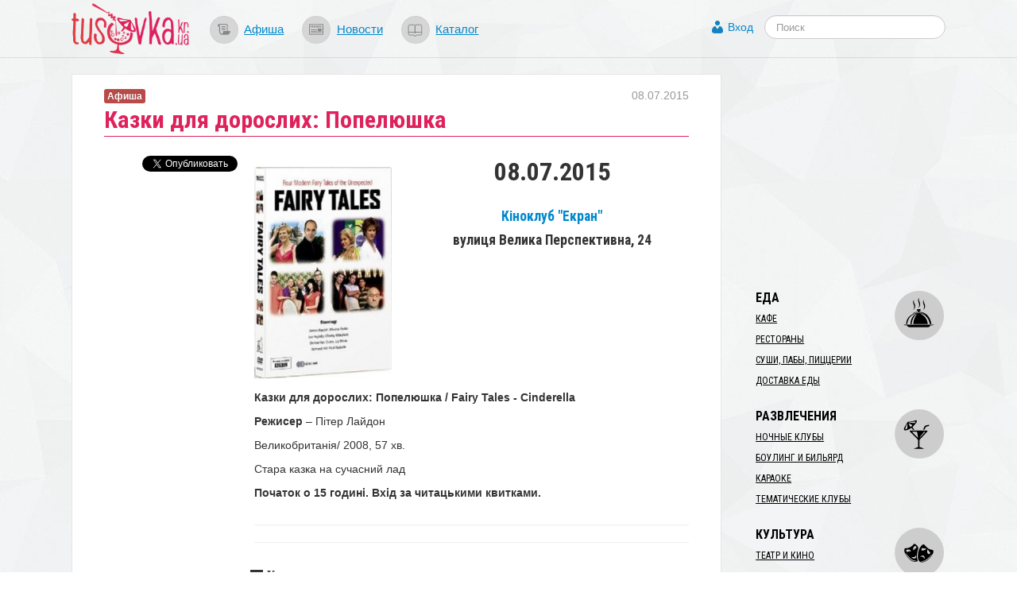

--- FILE ---
content_type: text/html; charset=utf-8
request_url: https://www.google.com/recaptcha/api2/aframe
body_size: 249
content:
<!DOCTYPE HTML><html><head><meta http-equiv="content-type" content="text/html; charset=UTF-8"></head><body><script nonce="rLO3Ox6eCJsV6uzbOKnm2Q">/** Anti-fraud and anti-abuse applications only. See google.com/recaptcha */ try{var clients={'sodar':'https://pagead2.googlesyndication.com/pagead/sodar?'};window.addEventListener("message",function(a){try{if(a.source===window.parent){var b=JSON.parse(a.data);var c=clients[b['id']];if(c){var d=document.createElement('img');d.src=c+b['params']+'&rc='+(localStorage.getItem("rc::a")?sessionStorage.getItem("rc::b"):"");window.document.body.appendChild(d);sessionStorage.setItem("rc::e",parseInt(sessionStorage.getItem("rc::e")||0)+1);localStorage.setItem("rc::h",'1769044434329');}}}catch(b){}});window.parent.postMessage("_grecaptcha_ready", "*");}catch(b){}</script></body></html>

--- FILE ---
content_type: application/javascript; charset=utf-8
request_url: https://s.tusovka.kr.ua/assets/9ea461f9/jquery.prettyPhoto_edited.js
body_size: 7893
content:
/* ------------------------------------------------------------------------
	Class: prettyPhoto
	Use: Lightbox clone for jQuery
	Author: Stephane Caron (http://www.no-margin-for-errors.com)
	Version: 3.0
------------------------------------------------------------------------- */

(function($) {
	$.prettyPhoto = {version: '3.0'};

	$.fn.prettyPhoto = function(pp_settings) {
		pp_settings = jQuery.extend({
			animation_speed: 'fast', /* fast/slow/normal */
			slideshow: false, /* false OR interval time in ms */
			autoplay_slideshow: false, /* true/false */
			opacity: 0.80, /* Value between 0 and 1 */
			show_title: true, /* true/false */
			allow_resize: true, /* Resize the photos bigger than viewport. true/false */
			default_width: 500,
			default_height: 344,
			counter_separator_label: '/', /* The separator for the gallery counter 1 "of" 2 */
			theme: 'facebook', /* light_rounded / dark_rounded / light_square / dark_square / facebook */
			hideflash: false, /* Hides all the flash object on a page, set to TRUE if flash appears over prettyPhoto */
			wmode: 'opaque', /* Set the flash wmode attribute */
			autoplay: true, /* Automatically start videos: True/False */
			modal: false, /* If set to true, only the close button will close the window */
			overlay_gallery: true, /* If set to true, a gallery will overlay the fullscreen image on mouse over */
			keyboard_shortcuts: true, /* Set to false if you open forms inside prettyPhoto */
			changepicturecallback: function(){}, /* Called everytime an item is shown/changed */
			callback: function(){}, /* Called when prettyPhoto is closed */
			markup: '<div class="pp_pic_holder"> \
						<div class="ppt">&nbsp;</div> \
						<div class="pp_top"> \
							<div class="pp_left"></div> \
							<div class="pp_middle"></div> \
							<div class="pp_right"></div> \
						</div> \
						<div class="pp_content_container"> \
							<div class="pp_left"> \
							<div class="pp_right"> \
								<div class="pp_content"> \
									<div class="pp_loaderIcon"></div> \
									<div class="pp_fade"> \
										<a href="#" class="pp_expand" title="Expand the image">Expand</a> \
										<div class="pp_hoverContainer"> \
											<a class="pp_next" href="#">next</a> \
											<a class="pp_previous" href="#">previous</a> \
										</div> \
										<div id="pp_full_res"></div> \
										<div class="pp_details clearfix"> \
											<p class="pp_description"></p> \
											<a class="pp_close" href="#">Close</a> \
											<div class="pp_nav"> \
												<a href="#" class="pp_arrow_previous">Previous</a> \
												<p class="currentTextHolder">0/0</p> \
												<a href="#" class="pp_arrow_next">Next</a> \
											</div> \
										</div> \
									</div> \
								</div> \
							</div> \
							</div> \
						</div> \
						<div class="pp_bottom"> \
							<div class="pp_left"></div> \
							<div class="pp_middle"></div> \
							<div class="pp_right"></div> \
						</div> \
					</div> \
					<div class="pp_overlay"></div>',
			gallery_markup: '<div class="pp_gallery"> \
								<a href="#" class="pp_arrow_previous">Previous</a> \
								<ul> \
									{gallery} \
								</ul> \
								<a href="#" class="pp_arrow_next">Next</a> \
							</div>',
			image_markup: '<img id="fullResImage" src="" />',
			flash_markup: '<object classid="clsid:D27CDB6E-AE6D-11cf-96B8-444553540000" width="{width}" height="{height}"><param name="wmode" value="{wmode}" /><param name="allowfullscreen" value="true" /><param name="allowscriptaccess" value="always" /><param name="movie" value="{path}" /><embed src="{path}" type="application/x-shockwave-flash" allowfullscreen="true" allowscriptaccess="always" width="{width}" height="{height}" wmode="{wmode}"></embed></object>',
			quicktime_markup: '<object classid="clsid:02BF25D5-8C17-4B23-BC80-D3488ABDDC6B" codebase="http://www.apple.com/qtactivex/qtplugin.cab" height="{height}" width="{width}"><param name="src" value="{path}"><param name="autoplay" value="{autoplay}"><param name="type" value="video/quicktime"><embed src="{path}" height="{height}" width="{width}" autoplay="{autoplay}" type="video/quicktime" pluginspage="http://www.apple.com/quicktime/download/"></embed></object>',
			iframe_markup: '<iframe src ="{path}" width="{width}" height="{height}" frameborder="no"></iframe>',
			inline_markup: '<div class="pp_inline clearfix">{content}</div>',
			custom_markup: ''
		}, pp_settings);

		// Global variables accessible only by prettyPhoto
		var matchedObjects = this, percentBased = false, correctSizes, pp_open,

		// prettyPhoto container specific
		pp_contentHeight, pp_contentWidth, pp_containerHeight, pp_containerWidth,

		// Window size
		windowHeight = $(window).height(), windowWidth = $(window).width(),

		// Global elements
		pp_slideshow;

		doresize = true, scroll_pos = _get_scroll();

		// Window/Keyboard events
		$(window).unbind('resize').resize(function(){ _center_overlay(); _resize_overlay(); });

		if(pp_settings.keyboard_shortcuts) {
			$(document).unbind('keydown').keydown(function(e){
				if(typeof $pp_pic_holder != 'undefined'){
					if($pp_pic_holder.is(':visible')){
						switch(e.keyCode){
							case 37:
								$.prettyPhoto.changePage('previous');
								break;
							case 39:
								$.prettyPhoto.changePage('next');
								break;
							case 27:
								if(!settings.modal)
								$.prettyPhoto.close();
								break;
						};
						return false;
					};
				};
			});
		}


		/**
		* Initialize prettyPhoto.
		*/
		$.prettyPhoto.initialize = function() {
			settings = pp_settings;

			if($.browser.msie && parseInt($.browser.version) == 6) settings.theme = "light_square"; // Fallback to a supported theme for IE6

			_buildOverlay(this); // Build the overlay {this} being the caller

			if(settings.allow_resize)
				$(window).scroll(function(){ _center_overlay(); });

			_center_overlay();

			set_position = jQuery.inArray($(this).attr('href'), pp_images); // Define where in the array the clicked item is positionned

			$.prettyPhoto.open();

			return false;
		}


		/**
		* Opens the prettyPhoto modal box.
		* @param image {String,Array} Full path to the image to be open, can also be an array containing full images paths.
		* @param title {String,Array} The title to be displayed with the picture, can also be an array containing all the titles.
		* @param description {String,Array} The description to be displayed with the picture, can also be an array containing all the descriptions.
		*/
		$.prettyPhoto.open = function() {
			if(typeof settings == "undefined"){ // Means it's an API call, need to manually get the settings and set the variables
				settings = pp_settings;
				if($.browser.msie && $.browser.version == 6) settings.theme = "light_square"; // Fallback to a supported theme for IE6
				_buildOverlay(this); // Build the overlay {this} being the caller
				pp_images = $.makeArray(arguments[0]);
				pp_titles = (arguments[1]) ? $.makeArray(arguments[1]) : $.makeArray("");
				pp_descriptions = (arguments[2]) ? $.makeArray(arguments[2]) : $.makeArray("");
				isSet = (pp_images.length > 1) ? true : false;
				set_position = 0;
			}

			if($.browser.msie && $.browser.version == 6) $('select').css('visibility','hidden'); // To fix the bug with IE select boxes

			if(settings.hideflash) $('object,embed').css('visibility','hidden'); // Hide the flash

			_checkPosition($(pp_images).size()); // Hide the next/previous links if on first or last images.

			$('.pp_loaderIcon').show();

			// Fade the content in
			if($ppt.is(':hidden')) $ppt.css('opacity',0).show();
			$pp_overlay.show().fadeTo(settings.animation_speed,settings.opacity);

			// Display the current position
			$pp_pic_holder.find('.currentTextHolder').text((set_position+1) + settings.counter_separator_label + $(pp_images).size());

			// Set the description
			$pp_pic_holder.find('.pp_description').show().html(unescape(pp_descriptions[set_position]));

			// Set the title
			(settings.show_title && pp_titles[set_position] != "") ? $ppt.html(unescape(pp_titles[set_position])) : $ppt.html('&nbsp;');

			// Get the dimensions
			movie_width = ( parseFloat(grab_param('width',pp_images[set_position])) ) ? grab_param('width',pp_images[set_position]) : settings.default_width.toString();
			movie_height = ( parseFloat(grab_param('height',pp_images[set_position])) ) ? grab_param('height',pp_images[set_position]) : settings.default_height.toString();

			// If the size is % based, calculate according to window dimensions
			if(movie_width.indexOf('%') != -1 || movie_height.indexOf('%') != -1){
				movie_height = parseFloat(($(window).height() * parseFloat(movie_height) / 100) - 150);
				movie_width = parseFloat(($(window).width() * parseFloat(movie_width) / 100) - 150);
				percentBased = true;
			}else{
				percentBased = false;
			}

			// Fade the holder
			$pp_pic_holder.fadeIn(function(){
				imgPreloader = "";

				// Inject the proper content
				switch(_getFileType(pp_images[set_position])){
					case 'image':
						imgPreloader = new Image();

						// Preload the neighbour images
						nextImage = new Image();
						if(isSet && set_position > $(pp_images).size()) nextImage.src = pp_images[set_position + 1];
						prevImage = new Image();
						if(isSet && pp_images[set_position - 1]) prevImage.src = pp_images[set_position - 1];

						$pp_pic_holder.find('#pp_full_res')[0].innerHTML = settings.image_markup;
						$pp_pic_holder.find('#fullResImage').attr('src',pp_images[set_position]);

						imgPreloader.onload = function(){
							// Fit item to viewport
							correctSizes = _fitToViewport(imgPreloader.width,imgPreloader.height);

							_showContent();
						};

						imgPreloader.onerror = function(){
							alert('Image cannot be loaded. Make sure the path is correct and image exists.');
							$.prettyPhoto.close();
						};

						imgPreloader.src = pp_images[set_position];
					break;

					case 'youtube':
						correctSizes = _fitToViewport(movie_width,movie_height); // Fit item to viewport

						movie = 'http://www.youtube.com/v/'+grab_param('v',pp_images[set_position]);
						if(settings.autoplay) movie += "&autoplay=1";

						toInject = settings.flash_markup.replace(/{width}/g,correctSizes['width']).replace(/{height}/g,correctSizes['height']).replace(/{wmode}/g,settings.wmode).replace(/{path}/g,movie);
					break;

					case 'vimeo':
						correctSizes = _fitToViewport(movie_width,movie_height); // Fit item to viewport

						movie_id = pp_images[set_position];
						var regExp = /http:\/\/(www\.)?vimeo.com\/(\d+)/;
						var match = movie_id.match(regExp);

						movie = 'http://player.vimeo.com/video/'+ match[2] +'?title=0&amp;byline=0&amp;portrait=0';
						if(settings.autoplay) movie += "&autoplay=1;";

						vimeo_width = correctSizes['width'] + '/embed/?moog_width='+ correctSizes['width'];

						toInject = settings.iframe_markup.replace(/{width}/g,vimeo_width).replace(/{height}/g,correctSizes['height']).replace(/{path}/g,movie);
					break;

					case 'quicktime':
						correctSizes = _fitToViewport(movie_width,movie_height); // Fit item to viewport
						correctSizes['height']+=15; correctSizes['contentHeight']+=15; correctSizes['containerHeight']+=15; // Add space for the control bar

						toInject = settings.quicktime_markup.replace(/{width}/g,correctSizes['width']).replace(/{height}/g,correctSizes['height']).replace(/{wmode}/g,settings.wmode).replace(/{path}/g,pp_images[set_position]).replace(/{autoplay}/g,settings.autoplay);
					break;

					case 'flash':
						correctSizes = _fitToViewport(movie_width,movie_height); // Fit item to viewport

						flash_vars = pp_images[set_position];
						flash_vars = flash_vars.substring(pp_images[set_position].indexOf('flashvars') + 10,pp_images[set_position].length);

						filename = pp_images[set_position];
						filename = filename.substring(0,filename.indexOf('?'));

						toInject =  settings.flash_markup.replace(/{width}/g,correctSizes['width']).replace(/{height}/g,correctSizes['height']).replace(/{wmode}/g,settings.wmode).replace(/{path}/g,filename+'?'+flash_vars);
					break;

					case 'iframe':
						correctSizes = _fitToViewport(movie_width,movie_height); // Fit item to viewport

						frame_url = pp_images[set_position];
						frame_url = frame_url.substr(0,frame_url.indexOf('iframe')-1);

						toInject = settings.iframe_markup.replace(/{width}/g,correctSizes['width']).replace(/{height}/g,correctSizes['height']).replace(/{path}/g,frame_url);
					break;

					case 'custom':
						correctSizes = _fitToViewport(movie_width,movie_height); // Fit item to viewport

						toInject = settings.custom_markup;
					break;

					case 'inline':
						// to get the item height clone it, apply default width, wrap it in the prettyPhoto containers , then delete
						myClone = $(pp_images[set_position]).clone().css({'width':settings.default_width}).wrapInner('<div id="pp_full_res"><div class="pp_inline clearfix"></div></div>').appendTo($('body'));
						correctSizes = _fitToViewport($(myClone).width(),$(myClone).height());
						$(myClone).remove();
						toInject = settings.inline_markup.replace(/{content}/g,$(pp_images[set_position]).html());
					break;
				};

				if(!imgPreloader){
					$pp_pic_holder.find('#pp_full_res')[0].innerHTML = toInject;

					// Show content
					_showContent();
				};
			});

			return false;
		};


		/**
		* Change page in the prettyPhoto modal box
		* @param direction {String} Direction of the paging, previous or next.
		*/
		$.prettyPhoto.changePage = function(direction){
			currentGalleryPage = 0;

			if(direction == 'previous') {
				set_position--;
				if (set_position < 0){
					set_position = 0;
					return;
				};
			}else if(direction == 'next'){
				set_position++;
				if(set_position > $(pp_images).size()-1) {
					set_position = 0;
				}
			}else{
				set_position=direction;
			};

			if(!doresize) doresize = true; // Allow the resizing of the images
			$('.pp_contract').removeClass('pp_contract').addClass('pp_expand');

			_hideContent(function(){ $.prettyPhoto.open(); });
		};


		/**
		* Change gallery page in the prettyPhoto modal box
		* @param direction {String} Direction of the paging, previous or next.
		*/
		$.prettyPhoto.changeGalleryPage = function(direction){
			if(direction=='next'){
				currentGalleryPage ++;

				if(currentGalleryPage > totalPage){
					currentGalleryPage = 0;
				};
			}else if(direction=='previous'){
				currentGalleryPage --;

				if(currentGalleryPage < 0){
					currentGalleryPage = totalPage;
				};
			}else{
				currentGalleryPage = direction;
			};

			// Slide the pages, if we're on the last page, find out how many items we need to slide. To make sure we don't have an empty space.
			itemsToSlide = (currentGalleryPage == totalPage) ? pp_images.length - ((totalPage) * itemsPerPage) : itemsPerPage;

			$pp_pic_holder.find('.pp_gallery li').each(function(i){
				$(this).animate({
					'left': (i * itemWidth) - ((itemsToSlide * itemWidth) * currentGalleryPage)
				});
			});
		};


		/**
		* Start the slideshow...
		*/
		$.prettyPhoto.startSlideshow = function(){
			if(typeof pp_slideshow == 'undefined'){
				$pp_pic_holder.find('.pp_play').unbind('click').removeClass('pp_play').addClass('pp_pause').click(function(){
					$.prettyPhoto.stopSlideshow();
					return false;
				});
				pp_slideshow = setInterval($.prettyPhoto.startSlideshow,settings.slideshow);
			}else{
				$.prettyPhoto.changePage('next');
			};
		}


		/**
		* Stop the slideshow...
		*/
		$.prettyPhoto.stopSlideshow = function(){
			$pp_pic_holder.find('.pp_pause').unbind('click').removeClass('pp_pause').addClass('pp_play').click(function(){
				$.prettyPhoto.startSlideshow();
				return false;
			});
			clearInterval(pp_slideshow);
			pp_slideshow=undefined;
		}


		/**
		* Closes prettyPhoto.
		*/
		$.prettyPhoto.close = function(){

			clearInterval(pp_slideshow);

			$pp_pic_holder.stop().find('object,embed').css('visibility','hidden');

			$('div.pp_pic_holder,div.ppt,.pp_fade').fadeOut(settings.animation_speed,function(){ $(this).remove(); });

			$pp_overlay.fadeOut(settings.animation_speed, function(){
				if($.browser.msie && $.browser.version == 6) $('select').css('visibility','visible'); // To fix the bug with IE select boxes

				if(settings.hideflash) $('object,embed').css('visibility','visible'); // Show the flash

				$(this).remove(); // No more need for the prettyPhoto markup

				//$(window).unbind('scroll');

				settings.callback();

				doresize = true;

				pp_open = false;

				delete settings;
			});
		};

		/**
		* Set the proper sizes on the containers and animate the content in.
		*/
		_showContent = function(){
			$('.pp_loaderIcon').hide();

			$ppt.fadeTo(settings.animation_speed,1);

			// Calculate the opened top position of the pic holder
			projectedTop = scroll_pos['scrollTop'] + ((windowHeight/2) - (correctSizes['containerHeight']/2));
			if(projectedTop < 0) projectedTop = 0;

			// Resize the content holder
			$pp_pic_holder.find('.pp_content').animate({'height':correctSizes['contentHeight']},settings.animation_speed);

			// Resize picture the holder
			$pp_pic_holder.animate({
				'top': projectedTop,
				'left': (windowWidth/2) - (correctSizes['containerWidth']/2),
				'width': correctSizes['containerWidth']
			},settings.animation_speed,function(){
				$pp_pic_holder.find('.pp_hoverContainer,#fullResImage').height(correctSizes['height']).width(correctSizes['width']);

				$pp_pic_holder.find('.pp_fade').fadeIn(settings.animation_speed); // Fade the new content

				// Show the nav
				if(isSet && _getFileType(pp_images[set_position])=="image") { $pp_pic_holder.find('.pp_hoverContainer').show(); }else{ $pp_pic_holder.find('.pp_hoverContainer').hide(); }

				if(correctSizes['resized']) $('a.pp_expand,a.pp_contract').fadeIn(settings.animation_speed); // Fade the resizing link if the image is resized

				if(settings.autoplay_slideshow && !pp_slideshow && !pp_open) $.prettyPhoto.startSlideshow();

				settings.changepicturecallback(); // Callback!

				pp_open = true;
			});

			_insert_gallery();
		};

		/**
		* Hide the content...DUH!
		*/
		function _hideContent(callback){
			// Fade out the current picture
			$pp_pic_holder.find('#pp_full_res object,#pp_full_res embed').css('visibility','hidden');
			$pp_pic_holder.find('.pp_fade').fadeOut(settings.animation_speed,function(){
				$('.pp_loaderIcon').show();

				callback();
			});
		};

		/**
		* Check the item position in the gallery array, hide or show the navigation links
		* @param setCount {integer} The total number of items in the set
		*/
		function _checkPosition(setCount){
			// If at the end, hide the next link
			if(set_position == setCount-1) {
				$pp_pic_holder.find('a.pp_next').css('visibility','hidden');
				$pp_pic_holder.find('a.pp_next').addClass('disabled').unbind('click');
			}else{
				$pp_pic_holder.find('a.pp_next').css('visibility','visible');
				$pp_pic_holder.find('a.pp_next.disabled').removeClass('disabled').bind('click',function(){
					$.prettyPhoto.changePage('next');
					return false;
				});
			};

			// If at the beginning, hide the previous link
			if(set_position == 0) {
				$pp_pic_holder
					.find('a.pp_previous')
					.css('visibility','hidden')
					.addClass('disabled')
					.unbind('click');
			}else{
				$pp_pic_holder.find('a.pp_previous.disabled')
					.css('visibility','visible')
					.removeClass('disabled')
					.bind('click',function(){
						$.prettyPhoto.changePage('previous');
						return false;
					});
			};

			(setCount > 1) ? $('.pp_nav').show() : $('.pp_nav').hide(); // Hide the bottom nav if it's not a set.
		};

		/**
		* Resize the item dimensions if it's bigger than the viewport
		* @param width {integer} Width of the item to be opened
		* @param height {integer} Height of the item to be opened
		* @return An array containin the "fitted" dimensions
		*/
		function _fitToViewport(width,height){
			resized = false;

			_getDimensions(width,height);

			// Define them in case there's no resize needed
			imageWidth = width, imageHeight = height;

			if( ((pp_containerWidth > windowWidth) || (pp_containerHeight > windowHeight)) && doresize && settings.allow_resize && !percentBased) {
				resized = true, fitting = false;

				while (!fitting){
					if((pp_containerWidth > windowWidth)){
						imageWidth = (windowWidth - 200);
						imageHeight = (height/width) * imageWidth;
					}else if((pp_containerHeight > windowHeight)){
						imageHeight = (windowHeight - 200);
						imageWidth = (width/height) * imageHeight;
					}else{
						fitting = true;
					};

					pp_containerHeight = imageHeight, pp_containerWidth = imageWidth;
				};

				_getDimensions(imageWidth,imageHeight);
			};

			return {
				width:Math.floor(imageWidth),
				height:Math.floor(imageHeight),
				containerHeight:Math.floor(pp_containerHeight),
				containerWidth:Math.floor(pp_containerWidth) + 40, // 40 behind the side padding
				contentHeight:Math.floor(pp_contentHeight),
				contentWidth:Math.floor(pp_contentWidth),
				resized:resized
			};
		};

		/**
		* Get the containers dimensions according to the item size
		* @param width {integer} Width of the item to be opened
		* @param height {integer} Height of the item to be opened
		*/
		function _getDimensions(width,height){
			width = parseFloat(width);
			height = parseFloat(height);

			// Get the details height, to do so, I need to clone it since it's invisible
			$pp_details = $pp_pic_holder.find('.pp_details');
			$pp_details.width(width);
			detailsHeight = parseFloat($pp_details.css('marginTop')) + parseFloat($pp_details.css('marginBottom'));
			$pp_details = $pp_details.clone().appendTo($('body')).css({
				'position':'absolute',
				'top':-10000
			});
			detailsHeight += $pp_details.height();
			detailsHeight = (detailsHeight <= 34) ? 36 : detailsHeight; // Min-height for the details
			if($.browser.msie && $.browser.version==7) detailsHeight+=8;
			$pp_details.remove();

			// Get the container size, to resize the holder to the right dimensions
			pp_contentHeight = height + detailsHeight;
			pp_contentWidth = width;
			pp_containerHeight = pp_contentHeight + $ppt.height() + $pp_pic_holder.find('.pp_top').height() + $pp_pic_holder.find('.pp_bottom').height();
			pp_containerWidth = width;
		}

		function _getFileType(itemSrc){
			if (itemSrc.match(/youtube\.com\/watch/i)) {
				return 'youtube';
			}else if (itemSrc.match(/vimeo\.com/i)) {
				return 'vimeo';
			}else if(itemSrc.indexOf('.mov') != -1){
				return 'quicktime';
			}else if(itemSrc.indexOf('.swf') != -1){
				return 'flash';
			}else if(itemSrc.indexOf('iframe') != -1){
				return 'iframe';
			}else if(itemSrc.indexOf('custom') != -1){
				return 'custom';
			}else if(itemSrc.substr(0,1) == '#'){
				return 'inline';
			}else{
				return 'image';
			};
		};

		function _center_overlay(){
			if(doresize && typeof $pp_pic_holder != 'undefined') {
				scroll_pos = _get_scroll();

				titleHeight = $ppt.height(), contentHeight = $pp_pic_holder.height(), contentwidth = $pp_pic_holder.width();

				projectedTop = (windowHeight/2) + scroll_pos['scrollTop'] - (contentHeight/2);

				$pp_pic_holder.css({
					'top': projectedTop,
					'left': (windowWidth/2) + scroll_pos['scrollLeft'] - (contentwidth/2)
				});
			};
		};

		function _get_scroll(){
			if (self.pageYOffset) {
				return {scrollTop:self.pageYOffset,scrollLeft:self.pageXOffset};
			} else if (document.documentElement && document.documentElement.scrollTop) { // Explorer 6 Strict
				return {scrollTop:document.documentElement.scrollTop,scrollLeft:document.documentElement.scrollLeft};
			} else if (document.body) {// all other Explorers
				return {scrollTop:document.body.scrollTop,scrollLeft:document.body.scrollLeft};
			};
		};

		function _resize_overlay() {
			windowHeight = $(window).height(), windowWidth = $(window).width();

			if(typeof $pp_overlay != "undefined") $pp_overlay.height($(document).height());
		};

		function _insert_gallery(){
			if(isSet && settings.overlay_gallery && _getFileType(pp_images[set_position])=="image") {
				itemWidth = 52+5; // 52 beign the thumb width, 5 being the right margin.
				navWidth = (settings.theme == "facebook") ? 58 : 38; // Define the arrow width depending on the theme

				itemsPerPage = Math.floor((correctSizes['containerWidth'] - 100 - navWidth) / itemWidth);
				itemsPerPage = (itemsPerPage < pp_images.length) ? itemsPerPage : pp_images.length;
				totalPage = Math.ceil(pp_images.length / itemsPerPage) - 1;

				// Hide the nav in the case there's no need for links
				if(totalPage == 0){
					navWidth = 0; // No nav means no width!
					$pp_pic_holder.find('.pp_gallery .pp_arrow_next,.pp_gallery .pp_arrow_previous').hide();
				}else{
					$pp_pic_holder.find('.pp_gallery .pp_arrow_next,.pp_gallery .pp_arrow_previous').show();
				};

				galleryWidth = itemsPerPage * itemWidth + navWidth;

				// Set the proper width to the gallery items
				$pp_pic_holder.find('.pp_gallery')
					.width(galleryWidth)
					.css('margin-left',-(galleryWidth/2));

				$pp_pic_holder
					.find('.pp_gallery ul')
					.width(itemsPerPage * itemWidth)
					.find('li.selected')
					.removeClass('selected');

				goToPage = (Math.floor(set_position/itemsPerPage) <= totalPage) ? Math.floor(set_position/itemsPerPage) : totalPage;


				if(itemsPerPage) {
					$pp_pic_holder.find('.pp_gallery').hide().show().removeClass('disabled');
				}else{
					$pp_pic_holder.find('.pp_gallery').hide().addClass('disabled');
				}

				$.prettyPhoto.changeGalleryPage(goToPage);

				$pp_pic_holder
					.find('.pp_gallery ul li:eq('+set_position+')')
					.addClass('selected');
			}else{
				$pp_pic_holder.find('.pp_content').unbind('mouseenter mouseleave');
				$pp_pic_holder.find('.pp_gallery').hide();
			}
		}

		function _buildOverlay(caller){
			// Find out if the picture is part of a set
			theRel = $(caller).attr('rel');
			galleryRegExp = /\[(?:.*)\]/;
			isSet = (galleryRegExp.exec(theRel)) ? true : false;

			// Put the SRCs, TITLEs, ALTs into an array.
			pp_images = (isSet) ? jQuery.map(matchedObjects, function(n, i){ if($(n).attr('rel').indexOf(theRel) != -1) return $(n).attr('href'); }) : $.makeArray($(caller).attr('href'));
			pp_titles = (isSet) ? jQuery.map(matchedObjects, function(n, i){ if($(n).attr('rel').indexOf(theRel) != -1) return ($(n).find('img').attr('alt')) ? $(n).find('img').attr('alt') : ""; }) : $.makeArray($(caller).find('img').attr('alt'));
			pp_descriptions = (isSet) ? jQuery.map(matchedObjects, function(n, i){ if($(n).attr('rel').indexOf(theRel) != -1) return ($(n).attr('title')) ? $(n).attr('title') : ""; }) : $.makeArray($(caller).attr('title'));

			$('body').append(settings.markup); // Inject the markup

			$pp_pic_holder = $('.pp_pic_holder') , $ppt = $('.ppt'), $pp_overlay = $('div.pp_overlay'); // Set my global selectors

			// Inject the inline gallery!
			if(isSet && settings.overlay_gallery) {
				currentGalleryPage = 0;
				toInject = "";
				for (var i=0; i < pp_images.length; i++) {
					var regex = new RegExp("(.*?)\.(jpg|jpeg|png|gif)$");
					var results = regex.exec( pp_images[i] );
					if(!results){
						classname = 'default';
					}else{
						classname = '';
					}
					toInject += "<li class='"+classname+"'><a href='#'><img src='" + pp_images[i] + "' width='50' alt='' /></a></li>";
				};

				toInject = settings.gallery_markup.replace(/{gallery}/g,toInject);

				$pp_pic_holder.find('#pp_full_res').after(toInject);

				$pp_pic_holder.find('.pp_gallery .pp_arrow_next').click(function(){
					$.prettyPhoto.changeGalleryPage('next');
					$.prettyPhoto.stopSlideshow();
					return false;
				});

				$pp_pic_holder.find('.pp_gallery .pp_arrow_previous').click(function(){
					$.prettyPhoto.changeGalleryPage('previous');
					$.prettyPhoto.stopSlideshow();
					return false;
				});

				$pp_pic_holder.find('.pp_content').hover(
					function(){
						$pp_pic_holder.find('.pp_gallery:not(.disabled)').fadeIn();
					},
					function(){
						$pp_pic_holder.find('.pp_gallery:not(.disabled)').fadeOut();
					});

				itemWidth = 52+5; // 52 beign the thumb width, 5 being the right margin.
				$pp_pic_holder.find('.pp_gallery ul li').each(function(i){
					$(this).css({
						'position':'absolute',
						'left': i * itemWidth
					});

					$(this).find('a').unbind('click').click(function(){
						$.prettyPhoto.changePage(i);
						$.prettyPhoto.stopSlideshow();
						return false;
					});
				});
			};


			// Inject the play/pause if it's a slideshow
			if(settings.slideshow){
				$pp_pic_holder.find('.pp_nav').prepend('<a href="#" class="pp_play">Play</a>')
				$pp_pic_holder.find('.pp_nav .pp_play').click(function(){
					$.prettyPhoto.startSlideshow();
					return false;
				});
			}

			$pp_pic_holder.attr('class','pp_pic_holder ' + settings.theme); // Set the proper theme

			$pp_overlay
				.css({
					'opacity':0,
					'height':$(document).height(),
					'width':$(document).width()
					})
				.bind('click',function(){
					if(!settings.modal) $.prettyPhoto.close();
				});

			$('a.pp_close').bind('click',function(){ $.prettyPhoto.close(); return false; });

			$('a.pp_expand').bind('click',function(e){
				// Expand the image
				if($(this).hasClass('pp_expand')){
					$(this).removeClass('pp_expand').addClass('pp_contract');
					doresize = false;
				}else{
					$(this).removeClass('pp_contract').addClass('pp_expand');
					doresize = true;
				};

				_hideContent(function(){ $.prettyPhoto.open(); });

				return false;
			});

			$pp_pic_holder.find('.pp_previous, .pp_nav .pp_arrow_previous').bind('click',function(){
				$.prettyPhoto.changePage('previous');
				$.prettyPhoto.stopSlideshow();
				return false;
			});

			$pp_pic_holder.find('.pp_next, .pp_nav .pp_arrow_next').bind('click',function(){
				$.prettyPhoto.changePage('next');
				$.prettyPhoto.stopSlideshow();
				return false;
			});

			_center_overlay(); // Center it
		};

		return this.unbind('click').click($.prettyPhoto.initialize); // Return the jQuery object for chaining. The unbind method is used to avoid click conflict when the plugin is called more than once
	};

	function grab_param(name,url){
	  name = name.replace(/[\[]/,"\\\[").replace(/[\]]/,"\\\]");
	  var regexS = "[\\?&]"+name+"=([^&#]*)";
	  var regex = new RegExp( regexS );
	  var results = regex.exec( url );
	  return ( results == null ) ? "" : results[1];
	}

})(jQuery);